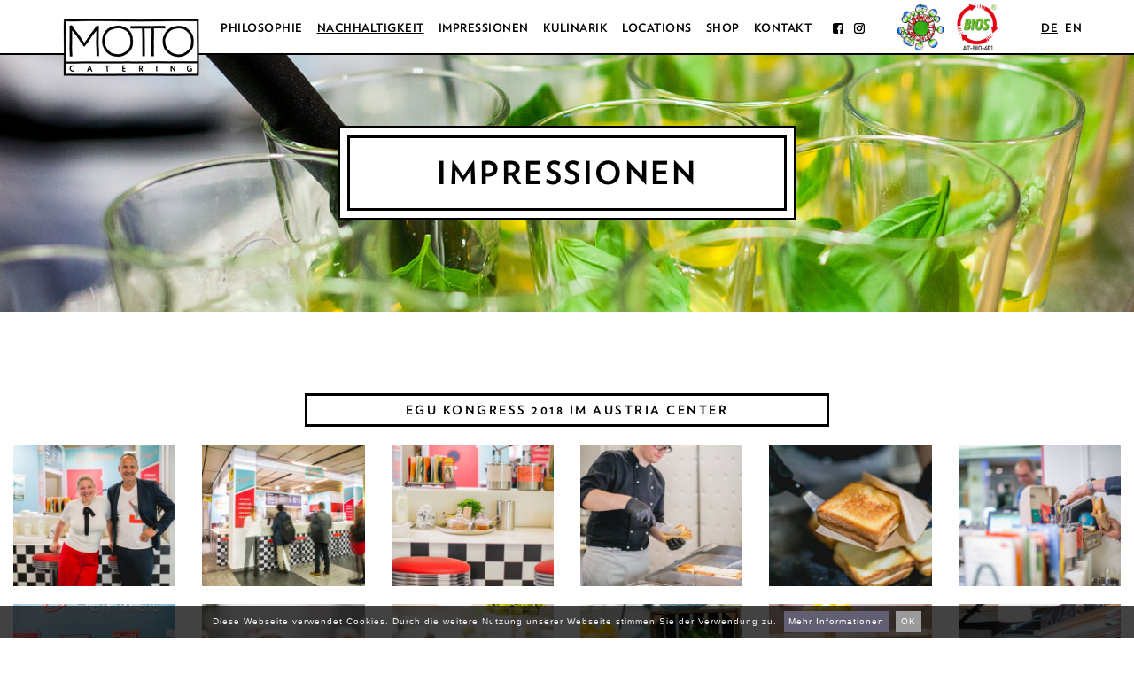

--- FILE ---
content_type: text/html; charset=UTF-8
request_url: https://www.motto-catering.at/motto-catering/gallery.php?id=246
body_size: 14847
content:
<!DOCTYPE html>
<html lang="en">
  <head>
    <meta charset="utf-8">
    <meta http-equiv="X-UA-Compatible" content="IE=edge,chrome=1">
    <meta name="viewport" content="width=device-width, initial-scale=1.0, maximum-scale=1">
    <title>Motto Catering</title>


    <link rel="stylesheet" type="text/css" href="//cloud.typography.com/6896112/783766/css/fonts.css" />
    <!-- Bootstrap -->
    <!-- Latest compiled and minified CSS -->
<!--     <link rel="stylesheet" href="assets/css/bootstrap.min.css"> -->

		<!-- Latest compiled and minified CSS -->
		<link rel="stylesheet" href="https://cdn.jsdelivr.net/npm/bootstrap@3.4.1/dist/css/bootstrap.min.css" integrity="sha384-HSMxcRTRxnN+Bdg0JdbxYKrThecOKuH5zCYotlSAcp1+c8xmyTe9GYg1l9a69psu" crossorigin="anonymous">

		<!-- Latest compiled and minified JavaScript -->
		<!-- <script src="https://cdn.jsdelivr.net/npm/bootstrap@3.4.1/dist/js/bootstrap.min.js" integrity="sha384-aJ21OjlMXNL5UyIl/XNwTMqvzeRMZH2w8c5cRVpzpU8Y5bApTppSuUkhZXN0VxHd" crossorigin="anonymous"></script> -->

    <link rel="stylesheet" href="assets/js/fancybox3/jquery.fancybox.css" type="text/css" media="screen" />
    <link rel="stylesheet" href="assets/js/fancybox3/jquery.fancybox-thumbs.css" type="text/css" media="screen" />
    <link rel="stylesheet" href="assets/css/jquery.cookiebar.css" type="text/css" media="screen" />


    <link rel="stylesheet" href="assets/css/mstyle.css?v=20250411">
    <!-- Optional theme
    <link rel="stylesheet" href="https://maxcdn.bootstrapcdn.com/bootstrap/3.2.0/css/bootstrap-theme.min.css">
	-->
    <!-- HTML5 Shim and Respond.js IE8 support of HTML5 elements and media queries -->
    <!-- WARNING: Respond.js doesn't work if you view the page via file:// -->
    <!--[if lt IE 9]>
      <script src="https://oss.maxcdn.com/html5shiv/3.7.2/html5shiv.min.js"></script>
      <script src="https://oss.maxcdn.com/respond/1.4.2/respond.min.js"></script>
    <![endif]-->
  </head>
  <body>
  <script>
  (function(i,s,o,g,r,a,m){i['GoogleAnalyticsObject']=r;i[r]=i[r]||function(){
  (i[r].q=i[r].q||[]).push(arguments)},i[r].l=1*new Date();a=s.createElement(o),
  m=s.getElementsByTagName(o)[0];a.async=1;a.src=g;m.parentNode.insertBefore(a,m)
  })(window,document,'script','//www.google-analytics.com/analytics.js','ga');

  ga('create', 'UA-2727806-12', 'motto-catering.at');
  ga('send', 'pageview');

</script>

<!-- Static navbar -->
<div class="navbar navbar-default navbar-static-top" role="navigation" >
  <div class="container">
    <div class="navbar-header">
      <button type="button" class="navbar-toggle collapsed" data-toggle="collapse" data-target=".navbar-collapse">
        <span class="sr-only">Toggle navigation</span>
        <span class="icon-bar"></span>
        <span class="icon-bar"></span>
        <span class="icon-bar"></span>
      </button>
      <a class="navbar-brand" href="index.php"><img src="assets/img/logomotto.png" alt="Motto-Catering"></a>
    </div>
    <div class="navbar-collapse collapse">
      <ul class="nav navbar-nav" id="mainNavi">
        <li><a href="philosophy.php">Philosophie</a></li>
        <li><a href="nachhaltigkeit.php">Nachhaltigkeit</a></li>
        <li class="dropdown">
          <a href="#" class="dropdown-toggle" data-toggle="dropdown">Impressionen</a>
          <ul class="dropdown-menu" role="menu">
            <li><a href="impressions.php?cat=speisen">Speisen &amp; Getr&auml;nke</a></li>
            <li><a href="impressions.php?cat=events">Events</a></li>
          </ul>
        </li>
        <li class="dropdown">
          <a href="#" class="dropdown-toggle" data-toggle="dropdown">Kulinarik</a>
          <ul class="dropdown-menu" role="menu">
            <li><a href="culinary.php?cat=speisen">Speisen</a></li>
            <li><a href="culinary.php?cat=getraenke">Getr&auml;nke</a></li>
          </ul>
        </li>

<!--         <li><a href="locations.php">Locations</a></li>
 -->

        <!-- Locations -->
        <li class="dropdown">
          <a href="#" class="dropdown-toggle" data-toggle="dropdown">Locations</a>
          <ul class="dropdown-menu" role="menu">
            <li><a href="acv.php">ACV</a></li>
            <li><a href="hofburg.php">Hofburg</a></li>
            <li><a href="locations.php">Weitere Locations</a></li>
          </ul>
        </li>

<!--         <li><a href="acv.php">ACV</a></li>
        <li><a href="hofburg.php">Hofburg</a></li> -->

        <li><a href="https://shop.motto-catering.at" target="_blank">Shop</a></li>

        <li class="dropdown">
          <a href="contact.php" class="dropdown-toggle" data-toggle="dropdown">Kontakt</a>
          <ul class="dropdown-menu" role="menu">
            <li><a href="contact.php">Kontakt</a></li>
            <li><a href="https://motto.at/jobs/" target="_blank">Jobs</a></li>
            <li><a href="team.php">Team</a></li>
						<li><a href="references.php">Referenzen</a></li>
          </ul>
        </li>

        <!--
				<li><a href="https://shop.motto-catering.at/" target="_blank">Shop</li>
        <li><a href="team.php">Team</a></li>
        <li><a href="contact.php">Kontakt</a></li>
        //-->

        <li class="hidden-sm d-inline-block"><a class="facebook" href="https://www.facebook.com/mottocatering" target="_blank"><img src="assets/img/icon-facebook.png" alt="facebook"></a></li>
        <li class="hidden-sm d-inline-block"><a class="instagram" href="https://www.instagram.com/motto_catering/" target="_blank"><img src="assets/img/icon-instagram.png" alt="instagram"></a></li>
        
        <li class="hidden-sm">


          <ul class="partner">
            <li>
              <a class="navbar-partner" href="https://www.umweltzeichen.at/de/tourismus/catering?cert_number=976" target="_blank"><img class="navbar-partner-logo" src="assets/img/umweltzeichen.png" alt="Umweltzeichen"></a>
            </li>
            <li><img class="navbar-partner-logo" src="assets/img/bios.png" alt="Bio-Kennzeichnung"></li>
          </ul>
      
          <!-- <a class="uz" href="https://www.umweltzeichen.at/de/tourismus/catering?cert_number=976" target="_blank"><img src="assets/img/umweltzeichen.png" alt="Umweltzeichen"></a> -->
          <!-- <a class="uz" href="" target="_blank"><img src="assets/img/bios.png" alt="Bio-Kennzeichnung"></a> -->

        </li>

      </ul>
      <ul class="nav navbar-nav navbar-right">
        <li class="active"><a href="/motto-catering/gallery.php?lang=de&id=246" >de</a></li>
<li ><a href="/motto-catering/gallery.php?lang=en&id=246" >en</a></li>      </ul>
    </div>
  </div>
</div>    
<section>
    <div class="container-fluid topImage"  style=" background: url(assets/img/content/topbilder/Bilder_Startseite1_1440.jpg)">
        <div class="boxWrapper">
            <div class="boxWrapperInner">
                <p class="home-title">
					                    Impressionen
					                </p>
            </div>
         </div>
    </div>
        <div class="container-fluid gallery">
       <div class="boxWrapper">
            <p class="home-title">EGU Kongress 2018 im Austria Center</p>
       </div>

       <div class="row">
       					<!--  col-ms-6  -->
       		<a rel="gallery1" class="col-md-2 col-sm-2  col-xs-3 col-xs-min-12 portfolio-item popup-link" href="img/impressionen/246_Florence_Stoiber__3784.jpg" title="">
              <img src="img/impressionen/overview/246_Florence_Stoiber__3784.jpg" alt="" data-title="" width="400" height="350"/>
                          </a>
            			<!--  col-ms-6  -->
       		<a rel="gallery1" class="col-md-2 col-sm-2  col-xs-3 col-xs-min-12 portfolio-item popup-link" href="img/impressionen/246_Florence_Stoiber__3760.jpg" title="">
              <img src="img/impressionen/overview/246_Florence_Stoiber__3760.jpg" alt="" data-title="" width="400" height="350"/>
                          </a>
            			<!--  col-ms-6  -->
       		<a rel="gallery1" class="col-md-2 col-sm-2  col-xs-3 col-xs-min-12 portfolio-item popup-link" href="img/impressionen/246_Florence_Stoiber__3779.jpg" title="">
              <img src="img/impressionen/overview/246_Florence_Stoiber__3779.jpg" alt="" data-title="" width="400" height="350"/>
                          </a>
            			<!--  col-ms-6  -->
       		<a rel="gallery1" class="col-md-2 col-sm-2  col-xs-3 col-xs-min-12 portfolio-item popup-link" href="img/impressionen/246_Florence_Stoiber__3797.jpg" title="">
              <img src="img/impressionen/overview/246_Florence_Stoiber__3797.jpg" alt="" data-title="" width="400" height="350"/>
                          </a>
            			<!--  col-ms-6  -->
       		<a rel="gallery1" class="col-md-2 col-sm-2  col-xs-3 col-xs-min-12 portfolio-item popup-link" href="img/impressionen/246_Florence_Stoiber__3821.jpg" title="">
              <img src="img/impressionen/overview/246_Florence_Stoiber__3821.jpg" alt="" data-title="" width="400" height="350"/>
                          </a>
            			<!--  col-ms-6  -->
       		<a rel="gallery1" class="col-md-2 col-sm-2  col-xs-3 col-xs-min-12 portfolio-item popup-link" href="img/impressionen/246_Florence_Stoiber__3801.jpg" title="">
              <img src="img/impressionen/overview/246_Florence_Stoiber__3801.jpg" alt="" data-title="" width="400" height="350"/>
                          </a>
            			<!--  col-ms-6  -->
       		<a rel="gallery1" class="col-md-2 col-sm-2  col-xs-3 col-xs-min-12 portfolio-item popup-link" href="img/impressionen/246_Florence_Stoiber__3770.jpg" title="">
              <img src="img/impressionen/overview/246_Florence_Stoiber__3770.jpg" alt="" data-title="" width="400" height="350"/>
                          </a>
            			<!--  col-ms-6  -->
       		<a rel="gallery1" class="col-md-2 col-sm-2  col-xs-3 col-xs-min-12 portfolio-item popup-link" href="img/impressionen/246_Florence_Stoiber__3919.jpg" title="">
              <img src="img/impressionen/overview/246_Florence_Stoiber__3919.jpg" alt="" data-title="" width="400" height="350"/>
                          </a>
            			<!--  col-ms-6  -->
       		<a rel="gallery1" class="col-md-2 col-sm-2  col-xs-3 col-xs-min-12 portfolio-item popup-link" href="img/impressionen/246_Florence_Stoiber__3909.jpg" title="">
              <img src="img/impressionen/overview/246_Florence_Stoiber__3909.jpg" alt="" data-title="" width="400" height="350"/>
                          </a>
            			<!--  col-ms-6  -->
       		<a rel="gallery1" class="col-md-2 col-sm-2  col-xs-3 col-xs-min-12 portfolio-item popup-link" href="img/impressionen/246_Florence_Stoiber__3954.jpg" title="">
              <img src="img/impressionen/overview/246_Florence_Stoiber__3954.jpg" alt="" data-title="" width="400" height="350"/>
                          </a>
            			<!--  col-ms-6  -->
       		<a rel="gallery1" class="col-md-2 col-sm-2  col-xs-3 col-xs-min-12 portfolio-item popup-link" href="img/impressionen/246_Florence_Stoiber__3918.jpg" title="">
              <img src="img/impressionen/overview/246_Florence_Stoiber__3918.jpg" alt="" data-title="" width="400" height="350"/>
                          </a>
            			<!--  col-ms-6  -->
       		<a rel="gallery1" class="col-md-2 col-sm-2  col-xs-3 col-xs-min-12 portfolio-item popup-link" href="img/impressionen/246_Florence_Stoiber__3804.jpg" title="">
              <img src="img/impressionen/overview/246_Florence_Stoiber__3804.jpg" alt="" data-title="" width="400" height="350"/>
                          </a>
            			<!--  col-ms-6  -->
       		<a rel="gallery1" class="col-md-2 col-sm-2  col-xs-3 col-xs-min-12 portfolio-item popup-link" href="img/impressionen/246_Florence_Stoiber__3869.jpg" title="">
              <img src="img/impressionen/overview/246_Florence_Stoiber__3869.jpg" alt="" data-title="" width="400" height="350"/>
                          </a>
            			<!--  col-ms-6  -->
       		<a rel="gallery1" class="col-md-2 col-sm-2  col-xs-3 col-xs-min-12 portfolio-item popup-link" href="img/impressionen/246_Florence_Stoiber__3854.jpg" title="">
              <img src="img/impressionen/overview/246_Florence_Stoiber__3854.jpg" alt="" data-title="" width="400" height="350"/>
                          </a>
            			<!--  col-ms-6  -->
       		<a rel="gallery1" class="col-md-2 col-sm-2  col-xs-3 col-xs-min-12 portfolio-item popup-link" href="img/impressionen/246_Florence_Stoiber__3867.jpg" title="">
              <img src="img/impressionen/overview/246_Florence_Stoiber__3867.jpg" alt="" data-title="" width="400" height="350"/>
                          </a>
            			<!--  col-ms-6  -->
       		<a rel="gallery1" class="col-md-2 col-sm-2  col-xs-3 col-xs-min-12 portfolio-item popup-link" href="img/impressionen/246_Florence_Stoiber__3895.jpg" title="">
              <img src="img/impressionen/overview/246_Florence_Stoiber__3895.jpg" alt="" data-title="" width="400" height="350"/>
                          </a>
            			<!--  col-ms-6  -->
       		<a rel="gallery1" class="col-md-2 col-sm-2  col-xs-3 col-xs-min-12 portfolio-item popup-link" href="img/impressionen/246_Florence_Stoiber__3793.jpg" title="">
              <img src="img/impressionen/overview/246_Florence_Stoiber__3793.jpg" alt="" data-title="" width="400" height="350"/>
                          </a>
            			<!--  col-ms-6  -->
       		<a rel="gallery1" class="col-md-2 col-sm-2  col-xs-3 col-xs-min-12 portfolio-item popup-link" href="img/impressionen/246_Florence_Stoiber__3960.jpg" title="">
              <img src="img/impressionen/overview/246_Florence_Stoiber__3960.jpg" alt="" data-title="" width="400" height="350"/>
                          </a>
            
       </div>
    </div>

    </div>
</section>


	<div id="datenschutz" style="text-align:center;position: relative;margin:auto; padding:5px;box-sizing: border-box; max-width: 320px; background-color: rgba(255,255,255,.75);">
		<a href="datenschutz.php">Datenschutzbestimmungen</a>

	</div>

    <!-- jQuery (necessary for Bootstrap's JavaScript plugins) -->
    <script src="https://ajax.googleapis.com/ajax/libs/jquery/1.11.1/jquery.min.js"></script>
    <!-- Include all compiled plugins (below), or include individual files as needed -->
    <script src="assets/js/bootstrap.min.js"></script>
    <script src="assets/js/modernizr.custom.44953.js" type="text/javascript"></script>
	<script type="text/javascript" src="assets/js/fancybox3/jquery.fancybox.js"></script>
	<script type="text/javascript" src="assets/js/fancybox3/jquery.fancybox-thumbs.js"></script>

	<script type="text/javascript" src="assets/js/jquery.cookiebar.js"></script>

    <script src="assets/js/main.js"></script>
  </body>
</html><script>
$(document).ready(function() {
		$('#mainNavi > li:nth-child(2)').addClass('active');
	});
</script>

--- FILE ---
content_type: text/css
request_url: https://cloud.typography.com/6896112/783766/css/fonts.css
body_size: 77158
content:
				 							    
/*
	Copyright (C) 2011-2014 Hoefler & Co.
	This software is the property of Hoefler & Co. (H&Co).
	Your right to access and use this software is subject to the
	applicable License Agreement, or Terms of Service, that exists
	between you and H&Co. If no such agreement exists, you may not
	access or use this software for any purpose.
	This software may only be hosted at the locations specified in
	the applicable License Agreement or Terms of Service, and only
	for the purposes expressly set forth therein. You may not copy,
	modify, convert, create derivative works from or distribute this
	software in any way, or make it accessible to any third party,
	without first obtaining the written permission of H&Co.
	For more information, please visit us at http://typography.com.
	186444-80588-20140918
*/

@font-face{ font-family: "Verlag A"; src: url([data-uri]); font-weight:400; font-style:normal; } @font-face{ font-family: "Verlag B"; src: url([data-uri]); font-weight:400; font-style:normal; } @font-face{ font-family: "Verlag A"; src: url([data-uri]); font-weight:400; font-style:italic; } @font-face{ font-family: "Verlag B"; src: url([data-uri]); font-weight:400; font-style:italic; } @font-face{ font-family: "Verlag A"; src: url([data-uri]); font-weight:700; font-style:normal; } @font-face{ font-family: "Verlag B"; src: url([data-uri]); font-weight:700; font-style:normal; } @font-face{ font-family: "Verlag A"; src: url([data-uri]); font-weight:700; font-style:italic; } @font-face{ font-family: "Verlag B"; src: url([data-uri]); font-weight:700; font-style:italic; } 

--- FILE ---
content_type: text/css
request_url: https://www.motto-catering.at/motto-catering/assets/css/jquery.cookiebar.css
body_size: 1520
content:
#cookie-bar { height:36px; line-height:22px; color:#eeeeee; text-align:center; padding:3px 0;  z-index: 1000; background: rgba(0, 57, 134, 0.94); background: rgba(0, 0, 0, 0.74);} 
#cookie-bar.fixed {position:fixed; top:0; left:0; width:100%;}
#cookie-bar.fixed.bottom {bottom:0; top:auto;}
#cookie-bar p {margin:0; padding:0; font-size: 10px; font-family: Arial,sans-serif !important; font-weight: normal !important;}
#cookie-bar a {color:#ffffff; display:inline-block; border-radius:0px; text-decoration:none; padding:0 6px; margin: 3px 0 4px 0; margin-left:8px;}


#cookie-bar .cb-enable {background:#007700; background: #4c1881; padding: 0.05em 0.4em; background:#9c9b9b; padding: 1px 6px; }
#cookie-bar .cb-enable:hover {background:#009900; background: #919191;}
#cookie-bar .cb-disable {background:#990000;}
#cookie-bar .cb-disable:hover {background:#bb0000;}


#cookie-bar .cb-policy {background: #615f71; min-width: 118px; padding: 1px 2px;}
#cookie-bar .cb-policy:hover {background:#716f81;  min-width: 118px; padding: 1px 2px;}

@media only screen and (max-width: 838px)  {
#cookie-bar {height: auto; 
}	
#cookie-btns {display: block; width: 100%;}
#cookie-bar p {margin-top: 2px;}
}

@media only screen and (max-width: 634px)  {
#cookie-bar p {width: 376px; margin: 0 auto;}
#cookie-bar p {line-height: 18px;}
#cookie-btns {line-height: 24px;}

#cookie-bar p {margin-top: 4px;}

}

@media only screen and (max-width: 401px)  {
#cookie-bar p {width: 245px; margin: 0 auto;}
#cookie-bar p {margin-top: 4px;}

}


--- FILE ---
content_type: text/css
request_url: https://www.motto-catering.at/motto-catering/assets/css/mstyle.css?v=20250411
body_size: 10636
content:
body{
	 font-family: 'Verlag A', 'Verlag B'; font-weight: 400; font-style: normal; letter-spacing:1px;
	 overflow-y:scroll;
	 color:#000;
}

.navbar{
	background-color:#FFFFFF;
	border:0;
	border-bottom:2px solid #000;
	font-weight: 700;
	max-height: 62px;
	letter-spacing:0.5px;
}

.navbar-fixed-top .navbar-collapse, .navbar-fixed-bottom .navbar-collapse {
    max-height: 340px;
	margin-top:30px;
	border:0;
}

.navbar-collapse{ background-color:#FFFFFF; padding-top:70px; border:0;}

@media (min-width: 768px) {
	ul.nav li.dropdown:hover > ul.dropdown-menu {
		display: block;
	}
}

.navbar-default .navbar-nav > li > a {
    color: #000;
}

.navbar-brand {
    padding: 20px 15px;
	z-index:500;
	position:absolute
}

.navbar-default .navbar-nav > .active > a, .navbar-default .navbar-nav > .active > a:hover, .navbar-default .navbar-nav > .active > a:focus {
    background-color: #ffffff;
	text-decoration:underline;
	color:#000000;
}
.navbar-default .navbar-nav > .open > a, .navbar-default .navbar-nav > .open > a:hover, .navbar-default .navbar-nav > .open > a:focus {
    background-color: #fff;
}


.navbar-nav > li > a {
   	padding: 10px 10px 10px;
	font-size:13px;
	color:#000000;
	text-transform: uppercase
}

.navbar-nav > li > a.facebook {
   color:#000000;
	font-size:14px;
	text-transform: uppercase;

}

.navbar-nav > li > a.instagram {
    color:#000000;
	font-size:14px;
	text-transform: uppercase;
}

.navbar-nav > li > a.uz {
   color:#000000;
	font-size:14px;
	text-transform: uppercase;
}

.dropdown-menu {
	background-color: #ffffff;
	top:57px;
	left:-10px;
	border:0;
	-webkit-box-shadow: none;
	box-shadow: none;
	border-radius:0
}

.dropdown-menu > li > a {
    display: block;
    padding: 3px 20px;
    clear: both;
    font-weight: 700; font-style: normal;
	text-transform: uppercase;
    color:#000000;
    white-space: nowrap;
}

.dropdown-menu > li > a:hover {
	background-color: #fff;
	text-decoration:underline;

}


/*Partner Logos Navbar*/

ul.partner {
	padding: 0;
}

ul.partner li {
	list-style: none;
	padding-left: 1rem;
	display: inline-block;
}

.navbar-partner{
	  height: 60px;
    display: inline-block;
    width: auto;
}

.navbar-partner-logo{
	  height: 54px;
    margin-top: 4px;
    width: auto;
}

.d-inline-block{
	display: inline-block !important;
}

.navbar-right li {
	display: inline-block;
}



@media (min-width: 768px) {
  .navbar-fixed-top .navbar-collapse, .navbar-fixed-bottom .navbar-collapse {
	margin-top:0px;
}

  .navbar-nav > li > a {
    padding: 22px 2px 18px;
		font-size:10px;
  }

  .navbar-brand {
    padding: 20px 10px;
	position: relative
  }
  .navbar-brand img{
   width:120px;
  }

  .navbar-nav > li > a.facebook {
    padding: 20px 0px 10px 10px;
  }

  .navbar-nav > li > a.instagram {
    padding: 20px 0px 10px 0px;
  }

  .navbar-nav > li > a.uz {
    padding: 20px 0px 10px 5px;
  }

  .dropdown-menu > li > a {font-size:10px;}
  .navbar-collapse{ padding-top:0px;}
}

@media (min-width: 992px) {
   .navbar-nav > li > a {
    padding: 22px 3px 18px;
	font-size:11px;

	}

  .navbar-nav > li > a.uz {
    padding: 10px 0px 10px 5px;
  }

	.dropdown-menu > li > a {
		font-size:11px;
	}

  .navbar-brand {
    padding: 20px 15px;
  }
  .navbar-brand img{
   width:100%;
  }

  ul.partner {
	padding: 0 0 0 2rem;
	}

}

@media (min-width: 1200px) {
  .navbar-nav > li > a {
    padding: 22px 8px 18px;
	font-size:13px;
  }

  .navbar-right > li > a {
    padding: 22px 4px 18px;
  }

  .dropdown-menu > li > a {font-size:13px;}
}

.navbar-nav > li > a:hover {
	text-decoration:underline;
}


section{margin-top:-20px;margin-bottom:80px;padding:0}
a{ color:#000}
a:hover{ color:#000}


#success{ display:none}


/* TopImage
-------------------------------------------------- */
.topImage{
	height:290px;

	background-position: center center !important;
	background-size:cover !important;
	margin-bottom:92px !important;
}

.topImage .boxWrapper{ max-width:518px; margin:80px auto ; background-color:#FFFFFF; color:#000; text-shadow:none; border:3px solid #000;padding:8px; text-align:center  }
.topImage .boxWrapperInner{ border:3px solid #000; padding:18px 0px; font-weight:bold }


/*CONTENT*/
.c_content{ text-align:center; padding:0px 65px;}

.c_content h1{ font-size:30px; margin:0;letter-spacing:2.5px;}
.c_content h2{ font-size:30px;margin:0;letter-spacing:2.5px;}
.c_content h3{ font-size:20px; font-style:italic;margin:20px 0px; line-height:1.4; font-weight:400;}
.c_content p{ font-size:18px;margin:20px 0px; line-height:1.4}


p.downloadbutton a:before{content:"DOWNLOAD"; display:block; font-weight:bold; font-size:16px}
p.downloadbutton a{ border:3px solid black; display:inline-block  !important; padding:5px 15px; text-decoration:none !important; font-size:12px}
p.downloadbutton a:hover{ background-color:#000000; color:#fff  !important}

.c_pics{}
.c_pics .row{ margin-bottom:20px}
.c_pics img{width:100%;height:auto;}
.c_contact p:first-child{ margin-top:0px}
.c_form p:first-child{ margin-top:0px}
form p label{font-size:18px}
form p span{font-size:14px}
form input,form textarea{width:80%}
form input.check{width:auto}
form .radio, form .checkbox, .checkbox{
	    text-align: left !important;
}

#send{ background-color:#000000;padding:10px 30px; color:#fff; font-weight:bold; width:auto; cursor:pointer; margin-top:20px;}


/* Form Updates 2022
-------------------------------------------------- */

form input, form select, form textarea {
	border-radius: 0 !important;
}

.form-control {
	border-color: black !important;
	color: black !important;
	font-size: 16px !important;
	padding: 0 0 0 0.75rem
}

#contactForm label {
	font-size: 16px;
}


/* End - Form Updates 2022
-------------------------------------------------- */

.c_culinary h2 {font-size:22px; font-weight:bold; padding:40px 0px 20px}
.c_culinary h3 {font-size:18px; font-weight:bold; margin:0px 0px 0px !important;padding:0px 0px 0px !important}
.c_culinary p {margin:0px 0px 20px}

.c_references{line-height:1.5;font-size: 18px;}
.c_references span{ margin:0px 5px}
.c_references span.even{ font-weight:bold}

.portfolio-item { margin-bottom:20px; position:relative;}
.portfolio-item img{ width:100%; height:auto}
.portfolio-item .portfolioWrapper{ position:absolute; left:0px; top:0px; max-width:70%; margin:auto auto ; background-color:#FFFFFF; color:#000; text-shadow:none; border:3px solid #000;padding:8px; text-align:center; font-size:12px ; text-transform:uppercase; font-weight:bold ; visibility:hidden}
.non-fluid  .portfolio-item .portfolioWrapper{ font-size:10px}
@media (min-width: 480px) {
	.portfolio-item .portfolioWrapper{ font-size:18px ;}
	.imp-events .portfolio-item .portfolioWrapper{ font-size:14px ;}
	.non-fluid  .portfolio-item .portfolioWrapper{ font-size:12px}
}

@media (min-width: 768px) {
	.imp-events .portfolio-item .portfolioWrapper{ font-size:12px ;}
	.item-nonfluid  .portfolio-item .portfolioWrapper{ font-size:22px !important ;}
}

.gallery .boxWrapper{ border:3px solid #000; margin:0px auto 20px;}
.gallery .boxWrapper p.home-title{ font-size:14px; font-weight:bold}

.tWrapper{border:3px solid #000; margin:0px auto 20px; position:relative; cursor:pointer; overflow:hidden}
.tWrapper .tImage {padding-bottom:60px}
.tWrapper .tImage img{ width:100%; height:auto;}

.tWrapper .front{ background:#fff; height:auto;position:absolute;bottom:0px;}
.tWrapper .back{  background:#fff; height:100% !important;position:absolute;top:0px; visibility:hidden;}
.cssTable{height:100%; width:100%; display:table; }
.cssCell{display:table-cell; height:auto; vertical-align:middle;}

.tWrapper a{position:relative; z-index:1000}

.teaminfo{text-align:center; background:#fff; bottom:0px;width:100%;padding:13px 5px; background-color:#00FFFF}
.teaminfo div.title{ font-size:12px; text-transform:uppercase}
.teaminfo div.job{ font-size:12px; text-transform:uppercase}
.teaminfo div.subtitle{ font-size:12px; font-weight:bold; margin: 10px 0px 0px}
.teaminfo div.subtitle a{font-size:12px; text-decoration:underline}
.teaminfo div.info{ font-size:12px;}
.teaminfo div.subtitle a{}
.hoverlink{
	position: absolute;
	z-index:200;
	right:50px;
	top:175px;
	width: 90px;
	text-transform: uppercase;
	text-align: center;
	color: #fff;
	padding: 3px 10px;
	background-color: #000;
	font-size:13px;
	font-weight: 800;
	cursor: pointer;
	display: none;
}

@media (min-width: 390px) {
.tWrapper .tImage {padding-bottom:80px}

.teaminfo div.title{ font-size:20px;}
.teaminfo div.job{ font-size:20px;}
.teaminfo div.subtitle{ font-size:14px;}
.teaminfo div.subtitle a{font-size:16px;}
.teaminfo div.info{ font-size:14px;}
}

@media (min-width: 768px) {
.tWrapper .tImage {padding-bottom:80px}

.teaminfo div.title{ font-size:20px;}
.teaminfo div.job{ font-size:20px;}
.teaminfo div.subtitle{ font-size:14px;}
.teaminfo div.subtitle a{font-size:16px;}
.teaminfo div.info{ font-size:14px;}
}

@media (min-width: 992px) {
.tWrapper .tImage {padding-bottom:60px}

.teaminfo div.title{ font-size:14px;}
.teaminfo div.job{ font-size:14px;}
.teaminfo div.subtitle{ font-size:12px;}
.teaminfo div.subtitle a{font-size:16px;}
.teaminfo div.info{ font-size:12px;}
}


@media (min-width: 1200px) {
.tWrapper .tImage {padding-bottom:80px}

.teaminfo div.title{ font-size:20px;}
.teaminfo div.job{ font-size:20px;}
.teaminfo div.subtitle{ font-size:14px;}
.teaminfo div.subtitle a{font-size:16px;}
.teaminfo div.info{ font-size:14px;}
}

/**/


/* Fullscreen Carousel
-------------------------------------------------- */
html, body {
	height:100%;
	margin:0;
	padding:0;
}
.carousel, .item, .active {
	height:100%;
}
.carousel-inner {
	height:100%;
}
.carousel {
	margin-bottom: 0px;
	position:absolute;
	width:100%;
	left:0px;
	top:0px
}
.carousel-caption {
	z-index: 10;
}
.carousel .item {
	background-color: #777;
}
.carousel .carousel-inner .bg {
	background-repeat:no-repeat  !important;
	background-size:cover !important;
	background-position: center top  !important;
}


.carousel  .carousel-caption {
	bottom:inherit; height:100%;
}

.boxWrapper{ max-width:592px;width:90%; margin:30px auto 0 ; background-color:#FFFFFF; color:#000; text-shadow:none; border:4px solid #000;padding:8px; text-align:center  }
.boxWrapperInner{ border:3px solid #000; padding:20px;}
.boxWrapper p.home-title{ font-size:18px; text-transform:uppercase; margin:0; line-height:1.2;letter-spacing:2.5px;}
.boxWrapper p.home-text{ font-size:12px; font-style:italic; padding:15px 0px 0px;line-height:1.5}

@media (min-width: 768px) {
  .boxWrapperInner{border:4px solid #000; padding:40px}
  .boxWrapper p.home-title{ font-size:36px;}
  .boxWrapper p.home-text{ font-size:20px;}
}

--- FILE ---
content_type: text/plain
request_url: https://www.google-analytics.com/j/collect?v=1&_v=j102&a=1145265272&t=pageview&_s=1&dl=https%3A%2F%2Fwww.motto-catering.at%2Fmotto-catering%2Fgallery.php%3Fid%3D246&ul=en-us%40posix&dt=Motto%20Catering&sr=1280x720&vp=1280x720&_u=IEBAAAABAAAAACAAI~&jid=1242340418&gjid=1060773218&cid=1493854842.1762898367&tid=UA-2727806-12&_gid=560474433.1762898367&_r=1&_slc=1&z=1270974447
body_size: -452
content:
2,cG-LX9FYEYTWX

--- FILE ---
content_type: application/javascript
request_url: https://www.motto-catering.at/motto-catering/assets/js/main.js
body_size: 4872
content:
var mouseFollow = null;
var hideFollow = false;
var naviTimer;
var currImage = null;
var hotInterval;

$.extend({
  getUrlVars: function(){
    var vars = [], hash;
    var hashes = window.location.href.slice(window.location.href.indexOf('?') + 1).split('&');
    for(var i = 0; i < hashes.length; i++)
    {
      hash = hashes[i].split('=');
      vars.push(hash[0]);
      vars[hash[0]] = hash[1];
    }
    return vars;
  },
  getUrlVar: function(name){
    return $.getUrlVars()[name];
  }
});

$(document).ready(function() {
	
	$.cookieBar();

	$(".popup-link").fancybox({
		caption : {
			type : 'outside' // 'float', 'inside', 'outside' or 'over'
		},
    beforeShow : function() {
      var alt = this.element.find('img').attr('alt');
      this.inner.find('img').attr('data-title', alt);
      //this.caption = alt;
      this.captionType = alt;
    },
		theme : 'light',
		padding : 0,
		openEffect  : 'fade',
		closeEffect : 'fade',
		nextEffect  : 'fade',
		prevEffect  : 'fade',
		helpers : {
			thumbs : true
		}
	});

	if($.getUrlVar("pic") != null) {
		var nr = parseInt($.getUrlVar("pic"))-1;
		$(".popup-link:eq("+nr+")").trigger("click");
	}

	$( window ).resize(function() {
		centerDiv()
	});


	$('.tWrapper').click(function (e) {
		if($(this).find('.front').is(":visible")){
			$(this).find('.front').hide();
			$(this).find('.back').css('visibility','visible');
			var backText = $(this).find('.hoverlink').attr('data-back');
			$(this).find('.hoverlink').html(backText);
		}
		else{
			$(this).find('.front').show();
			$(this).find('.back').css('visibility','hidden');
			var frontText = $(this).find('.hoverlink').attr('data-front');
			$(this).find('.hoverlink').html(frontText);
		}

	});



	$('.tWrapper a').hover(
		function () {
			$(this).closest( ".tWrapper" ).find('.hoverlink').hide();
		},
		function () {
			$(this).closest( ".tWrapper" ).find('.hoverlink').show();
		}
	);/**/

	//team
	$('.tWrapper').hover(
		function () {
			if($('html').hasClass('no-touch')){
				$(this).find('.hoverlink').show();
				mouseFollow = $(this).find('.hoverlink');
			}else{
				$(this).find('.hoverlink').trigger('click');
			}
		},
		function () {
			if($('html').hasClass('no-touch')){
				$(this).find('.hoverlink').hide();
				mouseFollow = null;
			}else{
				$(this).find('.hoverlink').trigger('click');
			}
		}
	);/**/




});


$(window).load(function() {
	  centerDiv()
});


function centerDiv(){
	$( ".portfolioWrapper" ).each(function( ) {
		var parentHeight = parseInt($( this ).parent().css('height'));
		var parentWidth = parseInt($( this ).parent().css('width'));
		var boxHeight = parseInt($( this ).css('height'));
		var boxWidth = parseInt($( this ).css('width'));
		var top = parentHeight / 2 - boxHeight / 2 ;
		var left = parentWidth / 2 - boxWidth / 2 ;
		$( this ).css('left',left).css('top',top);
		$( this ).css('visibility','visible');
	});
}



$("#send").click(function (e) {
     e.preventDefault();

	 if($('#c1').is(":checked")){
		s_call = 'Ja';
	 }
	 else{
		s_call = 'Nein';
	 }

	 if(chkFormular()){
		s_name = $("#s_name").val();
		s_email = $("#s_email").val();
		s_tel = $("#s_tel").val();
		s_message = $("#s_message").val();

		$.ajax({
		  type: "POST",
		  url: "inc/contactmail.php",
		  data: { s_name: s_name, s_email: s_email, s_tel: s_tel, s_call: s_call, s_message: s_message }
		}).done(function( msg ) {
		   $("#s_name,#s_email,#s_tel").css('background','#fff').val('');
		   $("#s_message").val("");
		   $('#c1').attr('checked', false);
		   $('#success').show();
		});

	 }

});


function chkFormular () {
  var errorColor = '#ff9999'
  $("#s_name,#s_email,#s_tel").css('background','#fff');

  if ($("#s_name").val() == "") {
	$("#s_name").css('background',errorColor);
    $("#s_name").focus();
    return false;
  }

  if ($("#s_email").val() == "") {
    $("#s_email").css('background',errorColor);
    $("#s_email").focus();
    return false;
  }
  if ($("#s_email").val().indexOf("@") == -1) {
    $("#s_email").css('background',errorColor);
    $("#s_email").focus();
    return false;
  }

  if ($("#s_tel").val() == "") {
	$("#s_tel").css('background',errorColor);
    $("#s_tel").focus();
    return false;
  }


  else{
	  return true;
  }
}




$(document).mousemove( function(e) {

	if(mouseFollow != null){
		var offset = mouseFollow.offset();
		var parentOffset = mouseFollow.parent().offset();
		var relX = e.pageX - parentOffset.left;
		var relY = e.pageY - parentOffset.top;

		if(relX > 100){
			mouseFollow.css('left',relX-90);
		}else{
			mouseFollow.css('left',relX-10);
		}

		mouseFollow.css('top',relY-20);

		link = mouseFollow.next().find('a');

		if(link.length > 0){
			var linkOffset = link.offset();
			if(Math.abs(linkOffset.top - e.pageY) < 15){
				hideFollow = true;
				mouseFollow.css('top',-100);
			}else{
				hideFollow = false;
			}

		}


	}
});

